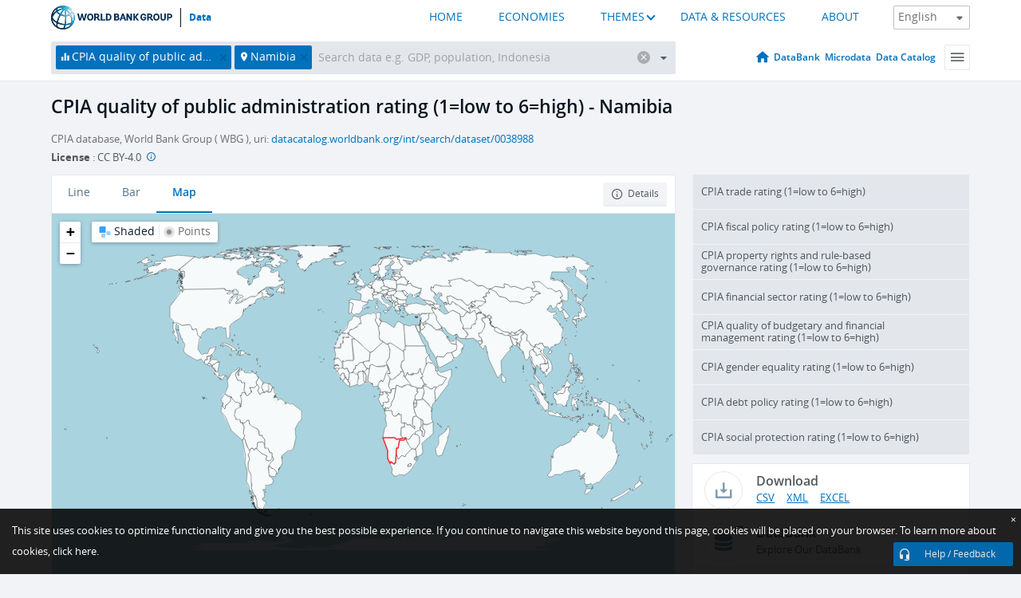

--- FILE ---
content_type: application/javascript; charset=utf-8
request_url: https://by2.uservoice.com/t2/136660/web/track.js?_=1769553778140&s=0&c=__uvSessionData0&d=eyJlIjp7InUiOiJodHRwczovL2RhdGEud29ybGRiYW5rLm9yZy9pbmRpY2F0b3IvSVEuQ1BBLlBBRE0uWFE%2FbG9jYXRpb25zPU5BIiwiciI6IiJ9fQ%3D%3D
body_size: 23
content:
__uvSessionData0({"uvts":"02eef29b-8d3f-4760-6381-77d5d65ea537"});